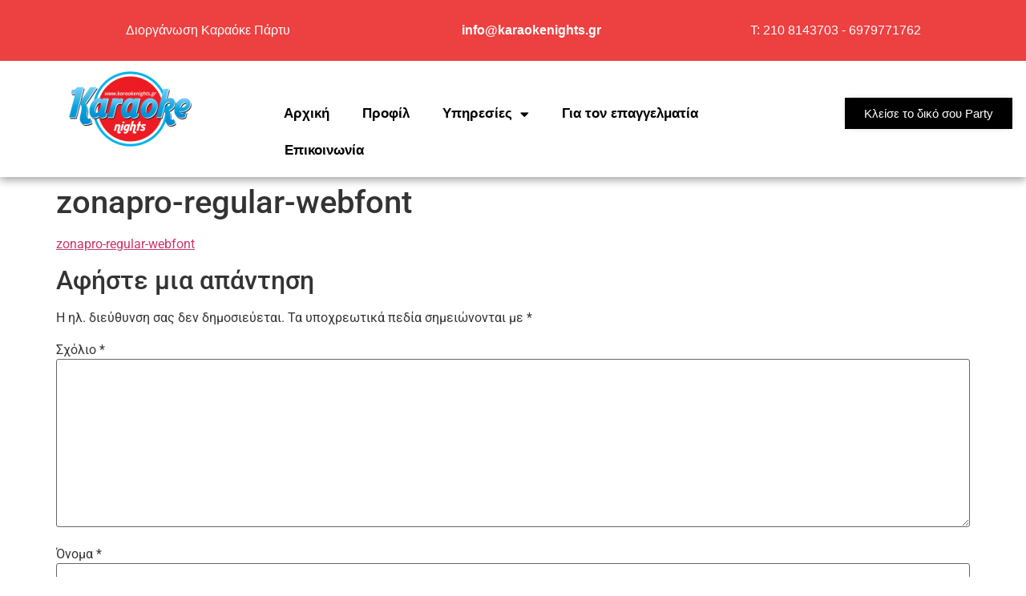

--- FILE ---
content_type: text/css
request_url: https://karaokenights.gr/wp-content/uploads/elementor/css/post-4339.css?ver=1761203504
body_size: 1146
content:
.elementor-4339 .elementor-element.elementor-element-a1bc2ca:not(.elementor-motion-effects-element-type-background), .elementor-4339 .elementor-element.elementor-element-a1bc2ca > .elementor-motion-effects-container > .elementor-motion-effects-layer{background-color:#ed4040;}.elementor-4339 .elementor-element.elementor-element-a1bc2ca > .elementor-container{min-height:76px;}.elementor-4339 .elementor-element.elementor-element-a1bc2ca{transition:background 0.3s, border 0.3s, border-radius 0.3s, box-shadow 0.3s;z-index:2;}.elementor-4339 .elementor-element.elementor-element-a1bc2ca > .elementor-background-overlay{transition:background 0.3s, border-radius 0.3s, opacity 0.3s;}.elementor-widget-heading .elementor-heading-title{font-family:var( --e-global-typography-primary-font-family ), Sans-serif;font-weight:var( --e-global-typography-primary-font-weight );color:var( --e-global-color-primary );}.elementor-4339 .elementor-element.elementor-element-438cf40{text-align:center;}.elementor-4339 .elementor-element.elementor-element-438cf40 .elementor-heading-title{font-family:"Zonapro Regular", Sans-serif;font-size:16px;font-weight:normal;color:#ffffff;}.elementor-4339 .elementor-element.elementor-element-c00084a{text-align:center;}.elementor-4339 .elementor-element.elementor-element-c00084a .elementor-heading-title{font-family:"ZonaPro Extra Bold", Sans-serif;font-size:16px;font-weight:bold;color:#ffffff;}.elementor-4339 .elementor-element.elementor-element-74eb3f6{text-align:center;}.elementor-4339 .elementor-element.elementor-element-74eb3f6 .elementor-heading-title{font-family:"Zonapro Regular", Sans-serif;font-size:16px;font-weight:500;color:#ffffff;}.elementor-4339 .elementor-element.elementor-element-14270ad:not(.elementor-motion-effects-element-type-background), .elementor-4339 .elementor-element.elementor-element-14270ad > .elementor-motion-effects-container > .elementor-motion-effects-layer{background-color:#ffffff;}.elementor-4339 .elementor-element.elementor-element-14270ad > .elementor-container{max-width:1376px;}.elementor-4339 .elementor-element.elementor-element-14270ad{box-shadow:0px 4px 10px 0px rgba(0,0,0,0.35);transition:background 0.3s, border 0.3s, border-radius 0.3s, box-shadow 0.3s;z-index:1;}.elementor-4339 .elementor-element.elementor-element-14270ad > .elementor-background-overlay{transition:background 0.3s, border-radius 0.3s, opacity 0.3s;}.elementor-widget-image .widget-image-caption{color:var( --e-global-color-text );font-family:var( --e-global-typography-text-font-family ), Sans-serif;font-weight:var( --e-global-typography-text-font-weight );}.elementor-widget-nav-menu .elementor-nav-menu .elementor-item{font-family:var( --e-global-typography-primary-font-family ), Sans-serif;font-weight:var( --e-global-typography-primary-font-weight );}.elementor-widget-nav-menu .elementor-nav-menu--main .elementor-item{color:var( --e-global-color-text );fill:var( --e-global-color-text );}.elementor-widget-nav-menu .elementor-nav-menu--main .elementor-item:hover,
					.elementor-widget-nav-menu .elementor-nav-menu--main .elementor-item.elementor-item-active,
					.elementor-widget-nav-menu .elementor-nav-menu--main .elementor-item.highlighted,
					.elementor-widget-nav-menu .elementor-nav-menu--main .elementor-item:focus{color:var( --e-global-color-accent );fill:var( --e-global-color-accent );}.elementor-widget-nav-menu .elementor-nav-menu--main:not(.e--pointer-framed) .elementor-item:before,
					.elementor-widget-nav-menu .elementor-nav-menu--main:not(.e--pointer-framed) .elementor-item:after{background-color:var( --e-global-color-accent );}.elementor-widget-nav-menu .e--pointer-framed .elementor-item:before,
					.elementor-widget-nav-menu .e--pointer-framed .elementor-item:after{border-color:var( --e-global-color-accent );}.elementor-widget-nav-menu{--e-nav-menu-divider-color:var( --e-global-color-text );}.elementor-widget-nav-menu .elementor-nav-menu--dropdown .elementor-item, .elementor-widget-nav-menu .elementor-nav-menu--dropdown  .elementor-sub-item{font-family:var( --e-global-typography-accent-font-family ), Sans-serif;font-weight:var( --e-global-typography-accent-font-weight );}.elementor-4339 .elementor-element.elementor-element-b8c5f3b > .elementor-widget-container{margin:33px 0px 0px 0px;}.elementor-4339 .elementor-element.elementor-element-b8c5f3b .elementor-menu-toggle{margin:0 auto;background-color:#000000;}.elementor-4339 .elementor-element.elementor-element-b8c5f3b .elementor-nav-menu .elementor-item{font-family:"Zonapro Regular", Sans-serif;font-size:17px;font-weight:bold;}.elementor-4339 .elementor-element.elementor-element-b8c5f3b .elementor-nav-menu--main .elementor-item{color:#000000;fill:#000000;}.elementor-4339 .elementor-element.elementor-element-b8c5f3b .elementor-nav-menu--main .elementor-item:hover,
					.elementor-4339 .elementor-element.elementor-element-b8c5f3b .elementor-nav-menu--main .elementor-item.elementor-item-active,
					.elementor-4339 .elementor-element.elementor-element-b8c5f3b .elementor-nav-menu--main .elementor-item.highlighted,
					.elementor-4339 .elementor-element.elementor-element-b8c5f3b .elementor-nav-menu--main .elementor-item:focus{color:#000000;fill:#000000;}.elementor-4339 .elementor-element.elementor-element-b8c5f3b .elementor-nav-menu--main:not(.e--pointer-framed) .elementor-item:before,
					.elementor-4339 .elementor-element.elementor-element-b8c5f3b .elementor-nav-menu--main:not(.e--pointer-framed) .elementor-item:after{background-color:#000000;}.elementor-4339 .elementor-element.elementor-element-b8c5f3b .e--pointer-framed .elementor-item:before,
					.elementor-4339 .elementor-element.elementor-element-b8c5f3b .e--pointer-framed .elementor-item:after{border-color:#000000;}.elementor-4339 .elementor-element.elementor-element-b8c5f3b .e--pointer-framed .elementor-item:before{border-width:2px;}.elementor-4339 .elementor-element.elementor-element-b8c5f3b .e--pointer-framed.e--animation-draw .elementor-item:before{border-width:0 0 2px 2px;}.elementor-4339 .elementor-element.elementor-element-b8c5f3b .e--pointer-framed.e--animation-draw .elementor-item:after{border-width:2px 2px 0 0;}.elementor-4339 .elementor-element.elementor-element-b8c5f3b .e--pointer-framed.e--animation-corners .elementor-item:before{border-width:2px 0 0 2px;}.elementor-4339 .elementor-element.elementor-element-b8c5f3b .e--pointer-framed.e--animation-corners .elementor-item:after{border-width:0 2px 2px 0;}.elementor-4339 .elementor-element.elementor-element-b8c5f3b .e--pointer-underline .elementor-item:after,
					 .elementor-4339 .elementor-element.elementor-element-b8c5f3b .e--pointer-overline .elementor-item:before,
					 .elementor-4339 .elementor-element.elementor-element-b8c5f3b .e--pointer-double-line .elementor-item:before,
					 .elementor-4339 .elementor-element.elementor-element-b8c5f3b .e--pointer-double-line .elementor-item:after{height:2px;}.elementor-4339 .elementor-element.elementor-element-b8c5f3b{--e-nav-menu-horizontal-menu-item-margin:calc( 1px / 2 );--nav-menu-icon-size:22px;}.elementor-4339 .elementor-element.elementor-element-b8c5f3b .elementor-nav-menu--main:not(.elementor-nav-menu--layout-horizontal) .elementor-nav-menu > li:not(:last-child){margin-bottom:1px;}.elementor-4339 .elementor-element.elementor-element-b8c5f3b .elementor-nav-menu--dropdown .elementor-item, .elementor-4339 .elementor-element.elementor-element-b8c5f3b .elementor-nav-menu--dropdown  .elementor-sub-item{font-family:"Zonapro Regular", Sans-serif;}.elementor-4339 .elementor-element.elementor-element-b8c5f3b .elementor-nav-menu--main .elementor-nav-menu--dropdown, .elementor-4339 .elementor-element.elementor-element-b8c5f3b .elementor-nav-menu__container.elementor-nav-menu--dropdown{box-shadow:0px 7px 10px -11px rgba(0,0,0,0.5);}.elementor-4339 .elementor-element.elementor-element-b8c5f3b .elementor-nav-menu--dropdown li:not(:last-child){border-style:solid;border-color:#000000;border-bottom-width:1px;}.elementor-4339 .elementor-element.elementor-element-b8c5f3b div.elementor-menu-toggle{color:#ffffff;}.elementor-4339 .elementor-element.elementor-element-b8c5f3b div.elementor-menu-toggle svg{fill:#ffffff;}.elementor-widget-button .elementor-button{background-color:var( --e-global-color-accent );font-family:var( --e-global-typography-accent-font-family ), Sans-serif;font-weight:var( --e-global-typography-accent-font-weight );}.elementor-4339 .elementor-element.elementor-element-95d5fa9 .elementor-button{background-color:#000000;font-family:"ZonaPro Extra Bold", Sans-serif;font-size:15px;fill:#ffffff;color:#ffffff;box-shadow:0px 0px 10px -5px rgba(0,0,0,0.5);border-radius:0px 0px 0px 0px;}.elementor-4339 .elementor-element.elementor-element-95d5fa9 .elementor-button:hover, .elementor-4339 .elementor-element.elementor-element-95d5fa9 .elementor-button:focus{background-color:#ed4040;color:#ffffff;}.elementor-4339 .elementor-element.elementor-element-95d5fa9 > .elementor-widget-container{margin:36px 0px 0px 0px;}.elementor-4339 .elementor-element.elementor-element-95d5fa9 .elementor-button:hover svg, .elementor-4339 .elementor-element.elementor-element-95d5fa9 .elementor-button:focus svg{fill:#ffffff;}.elementor-theme-builder-content-area{height:400px;}.elementor-location-header:before, .elementor-location-footer:before{content:"";display:table;clear:both;}@media(min-width:768px){.elementor-4339 .elementor-element.elementor-element-0393c97{width:37.368%;}.elementor-4339 .elementor-element.elementor-element-0bddda7{width:29.296%;}.elementor-4339 .elementor-element.elementor-element-4379477{width:25.351%;}.elementor-4339 .elementor-element.elementor-element-2c55ecf{width:55.596%;}.elementor-4339 .elementor-element.elementor-element-2860ef5{width:19.049%;}}@media(max-width:767px){.elementor-4339 .elementor-element.elementor-element-a1bc2ca > .elementor-container{min-height:0px;}.elementor-4339 .elementor-element.elementor-element-74eb3f6{text-align:center;}.elementor-4339 .elementor-element.elementor-element-b8c5f3b > .elementor-widget-container{margin:0px 0px 0px 0px;}.elementor-4339 .elementor-element.elementor-element-b8c5f3b .elementor-nav-menu--dropdown .elementor-item, .elementor-4339 .elementor-element.elementor-element-b8c5f3b .elementor-nav-menu--dropdown  .elementor-sub-item{font-size:17px;}.elementor-4339 .elementor-element.elementor-element-b8c5f3b .elementor-nav-menu--dropdown a{padding-left:34px;padding-right:34px;padding-top:17px;padding-bottom:17px;}}

--- FILE ---
content_type: text/css
request_url: https://karaokenights.gr/wp-content/uploads/elementor/css/post-4347.css?ver=1761203504
body_size: 1112
content:
.elementor-4347 .elementor-element.elementor-element-82f2a9b:not(.elementor-motion-effects-element-type-background), .elementor-4347 .elementor-element.elementor-element-82f2a9b > .elementor-motion-effects-container > .elementor-motion-effects-layer{background-color:transparent;background-image:linear-gradient(180deg, rgba(242,242,242,0.09) 0%, rgba(186,186,186,0.88) 100%);}.elementor-4347 .elementor-element.elementor-element-82f2a9b > .elementor-container{min-height:274px;}.elementor-4347 .elementor-element.elementor-element-82f2a9b{border-style:solid;border-width:1px 0px 0px 0px;border-color:rgba(0,0,0,0.45);transition:background 0.3s, border 0.3s, border-radius 0.3s, box-shadow 0.3s;margin-top:0px;margin-bottom:0px;padding:0px 0px 0px 0px;}.elementor-4347 .elementor-element.elementor-element-82f2a9b > .elementor-background-overlay{transition:background 0.3s, border-radius 0.3s, opacity 0.3s;}.elementor-4347 .elementor-element.elementor-element-575f526 > .elementor-element-populated{margin:0px 0px 0px 0px;--e-column-margin-right:0px;--e-column-margin-left:0px;padding:0px 0px 0px 31px;}.elementor-widget-heading .elementor-heading-title{font-family:var( --e-global-typography-primary-font-family ), Sans-serif;font-weight:var( --e-global-typography-primary-font-weight );color:var( --e-global-color-primary );}.elementor-4347 .elementor-element.elementor-element-898ec1f > .elementor-widget-container{margin:29px 0px 0px 0px;}.elementor-4347 .elementor-element.elementor-element-898ec1f .elementor-heading-title{font-family:"ZonaPro Extra Bold", Sans-serif;font-size:16px;font-weight:bold;color:#000000;}.elementor-widget-divider{--divider-color:var( --e-global-color-secondary );}.elementor-widget-divider .elementor-divider__text{color:var( --e-global-color-secondary );font-family:var( --e-global-typography-secondary-font-family ), Sans-serif;font-weight:var( --e-global-typography-secondary-font-weight );}.elementor-widget-divider.elementor-view-stacked .elementor-icon{background-color:var( --e-global-color-secondary );}.elementor-widget-divider.elementor-view-framed .elementor-icon, .elementor-widget-divider.elementor-view-default .elementor-icon{color:var( --e-global-color-secondary );border-color:var( --e-global-color-secondary );}.elementor-widget-divider.elementor-view-framed .elementor-icon, .elementor-widget-divider.elementor-view-default .elementor-icon svg{fill:var( --e-global-color-secondary );}.elementor-4347 .elementor-element.elementor-element-3b3fb67{--divider-border-style:solid;--divider-color:#000;--divider-border-width:1px;}.elementor-4347 .elementor-element.elementor-element-3b3fb67 > .elementor-widget-container{margin:-13px 0px 0px 0px;}.elementor-4347 .elementor-element.elementor-element-3b3fb67 .elementor-divider-separator{width:30%;}.elementor-4347 .elementor-element.elementor-element-3b3fb67 .elementor-divider{padding-block-start:2px;padding-block-end:2px;}.elementor-widget-icon-list .elementor-icon-list-item:not(:last-child):after{border-color:var( --e-global-color-text );}.elementor-widget-icon-list .elementor-icon-list-icon i{color:var( --e-global-color-primary );}.elementor-widget-icon-list .elementor-icon-list-icon svg{fill:var( --e-global-color-primary );}.elementor-widget-icon-list .elementor-icon-list-item > .elementor-icon-list-text, .elementor-widget-icon-list .elementor-icon-list-item > a{font-family:var( --e-global-typography-text-font-family ), Sans-serif;font-weight:var( --e-global-typography-text-font-weight );}.elementor-widget-icon-list .elementor-icon-list-text{color:var( --e-global-color-secondary );}.elementor-4347 .elementor-element.elementor-element-30cc7f6 > .elementor-widget-container{margin:-12px 0px 0px 0px;}.elementor-4347 .elementor-element.elementor-element-30cc7f6 .elementor-icon-list-icon i{transition:color 0.3s;}.elementor-4347 .elementor-element.elementor-element-30cc7f6 .elementor-icon-list-icon svg{transition:fill 0.3s;}.elementor-4347 .elementor-element.elementor-element-30cc7f6{--e-icon-list-icon-size:14px;--icon-vertical-offset:0px;}.elementor-4347 .elementor-element.elementor-element-30cc7f6 .elementor-icon-list-item > .elementor-icon-list-text, .elementor-4347 .elementor-element.elementor-element-30cc7f6 .elementor-icon-list-item > a{font-family:"Zonapro Regular", Sans-serif;font-size:13px;line-height:2.6em;}.elementor-4347 .elementor-element.elementor-element-30cc7f6 .elementor-icon-list-text{color:#000000;transition:color 0.3s;}.elementor-4347 .elementor-element.elementor-element-58e47b2 > .elementor-element-populated{margin:0px 0px 0px 0px;--e-column-margin-right:0px;--e-column-margin-left:0px;padding:0px 0px 0px 31px;}.elementor-4347 .elementor-element.elementor-element-f322240 > .elementor-widget-container{margin:29px 0px 0px 0px;}.elementor-4347 .elementor-element.elementor-element-f322240 .elementor-heading-title{font-family:"ZonaPro Extra Bold", Sans-serif;font-size:16px;font-weight:bold;color:#000000;}.elementor-4347 .elementor-element.elementor-element-88591e4{--divider-border-style:solid;--divider-color:#000;--divider-border-width:1px;}.elementor-4347 .elementor-element.elementor-element-88591e4 > .elementor-widget-container{margin:-13px 0px 0px 0px;}.elementor-4347 .elementor-element.elementor-element-88591e4 .elementor-divider-separator{width:30%;}.elementor-4347 .elementor-element.elementor-element-88591e4 .elementor-divider{padding-block-start:2px;padding-block-end:2px;}.elementor-4347 .elementor-element.elementor-element-6adfcc2 > .elementor-widget-container{margin:-12px 0px 0px 0px;}.elementor-4347 .elementor-element.elementor-element-6adfcc2 .elementor-icon-list-icon i{transition:color 0.3s;}.elementor-4347 .elementor-element.elementor-element-6adfcc2 .elementor-icon-list-icon svg{transition:fill 0.3s;}.elementor-4347 .elementor-element.elementor-element-6adfcc2{--e-icon-list-icon-size:14px;--icon-vertical-offset:0px;}.elementor-4347 .elementor-element.elementor-element-6adfcc2 .elementor-icon-list-item > .elementor-icon-list-text, .elementor-4347 .elementor-element.elementor-element-6adfcc2 .elementor-icon-list-item > a{font-family:"Zonapro Regular", Sans-serif;font-size:13px;line-height:2.6em;}.elementor-4347 .elementor-element.elementor-element-6adfcc2 .elementor-icon-list-text{color:#000000;transition:color 0.3s;}.elementor-4347 .elementor-element.elementor-element-a4ba812 > .elementor-element-populated{margin:0px 0px 0px 0px;--e-column-margin-right:0px;--e-column-margin-left:0px;padding:0px 0px 0px 31px;}.elementor-4347 .elementor-element.elementor-element-092dc12 > .elementor-widget-container{margin:29px 0px 0px 0px;}.elementor-4347 .elementor-element.elementor-element-092dc12 .elementor-heading-title{font-family:"ZonaPro Extra Bold", Sans-serif;font-size:16px;color:#000000;}.elementor-4347 .elementor-element.elementor-element-a79fa0a{--divider-border-style:solid;--divider-color:#000;--divider-border-width:1px;}.elementor-4347 .elementor-element.elementor-element-a79fa0a > .elementor-widget-container{margin:-13px 0px 0px 0px;}.elementor-4347 .elementor-element.elementor-element-a79fa0a .elementor-divider-separator{width:30%;}.elementor-4347 .elementor-element.elementor-element-a79fa0a .elementor-divider{padding-block-start:2px;padding-block-end:2px;}.elementor-4347 .elementor-element.elementor-element-caceae7{--grid-template-columns:repeat(0, auto);--icon-size:24px;--grid-column-gap:5px;--grid-row-gap:0px;}.elementor-4347 .elementor-element.elementor-element-caceae7 .elementor-widget-container{text-align:left;}.elementor-4347 .elementor-element.elementor-element-caceae7 > .elementor-widget-container{margin:-12px 0px 0px 0px;}.elementor-4347 .elementor-element.elementor-element-caceae7 .elementor-social-icon{background-color:#000000;--icon-padding:0.3em;}.elementor-4347 .elementor-element.elementor-element-caceae7 .elementor-social-icon i{color:#ffffff;}.elementor-4347 .elementor-element.elementor-element-caceae7 .elementor-social-icon svg{fill:#ffffff;}.elementor-4347 .elementor-element.elementor-element-5215e3d:not(.elementor-motion-effects-element-type-background), .elementor-4347 .elementor-element.elementor-element-5215e3d > .elementor-motion-effects-container > .elementor-motion-effects-layer{background-color:#000000;}.elementor-4347 .elementor-element.elementor-element-5215e3d > .elementor-container{min-height:68px;}.elementor-4347 .elementor-element.elementor-element-5215e3d{transition:background 0.3s, border 0.3s, border-radius 0.3s, box-shadow 0.3s;}.elementor-4347 .elementor-element.elementor-element-5215e3d > .elementor-background-overlay{transition:background 0.3s, border-radius 0.3s, opacity 0.3s;}.elementor-4347 .elementor-element.elementor-element-d9aa331 .elementor-heading-title{font-family:"Zonapro Regular", Sans-serif;font-size:12px;font-weight:bold;letter-spacing:0.4px;color:#ffffff;}.elementor-4347 .elementor-element.elementor-element-ae6270c{text-align:right;}.elementor-4347 .elementor-element.elementor-element-ae6270c .elementor-heading-title{font-family:"Zonapro Regular", Sans-serif;font-size:12px;font-weight:bold;letter-spacing:0.4px;color:#ffffff;}.elementor-theme-builder-content-area{height:400px;}.elementor-location-header:before, .elementor-location-footer:before{content:"";display:table;clear:both;}@media(max-width:767px){.elementor-4347 .elementor-element.elementor-element-caceae7 > .elementor-widget-container{padding:0px 0px 37px 0px;}.elementor-4347 .elementor-element.elementor-element-5215e3d{padding:10px 0px 10px 0px;}.elementor-4347 .elementor-element.elementor-element-d9aa331{text-align:center;}.elementor-4347 .elementor-element.elementor-element-ae6270c > .elementor-widget-container{margin:0px 0px 0px 0px;padding:0px 0px 0px 0px;}.elementor-4347 .elementor-element.elementor-element-ae6270c{text-align:center;}}